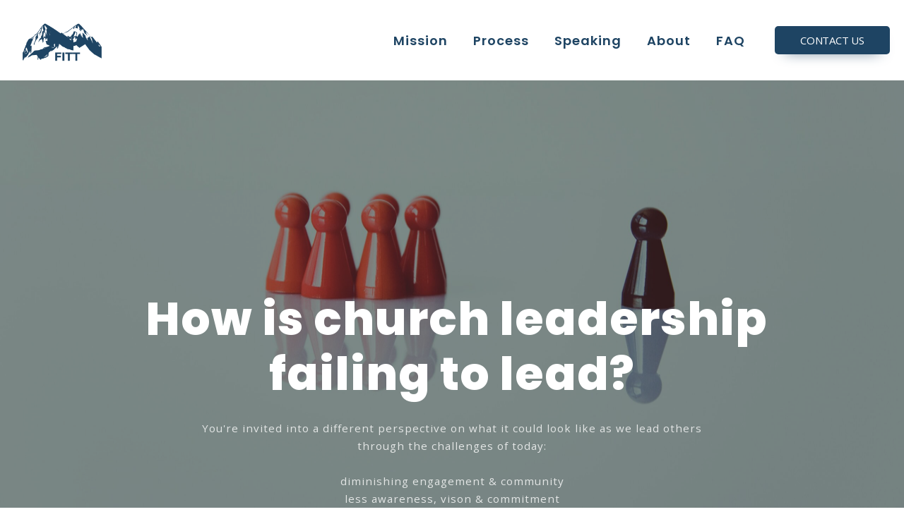

--- FILE ---
content_type: text/html; charset=UTF-8
request_url: https://mattduffy.ca/
body_size: 14343
content:
<!DOCTYPE html>
<html lang="en-US" >
<head>
<meta charset="UTF-8">
<meta name="viewport" content="width=device-width, initial-scale=1.0">
<!-- WP_HEAD() START -->
<link rel="preload" as="style" href="https://fonts.googleapis.com/css?family=Open+Sans:600,regular,600italic,|Poppins:300,600,800,regular," >
<link rel="stylesheet" href="https://fonts.googleapis.com/css?family=Open+Sans:600,regular,600italic,|Poppins:300,600,800,regular,">
<meta name='robots' content='index, follow, max-image-preview:large, max-snippet:-1, max-video-preview:-1' />

	<!-- This site is optimized with the Yoast SEO plugin v26.6 - https://yoast.com/wordpress/plugins/seo/ -->
	<title>Home-Page - FITT</title>
	<link rel="canonical" href="https://mattduffy.ca/" />
	<meta property="og:locale" content="en_US" />
	<meta property="og:type" content="website" />
	<meta property="og:title" content="Home-Page - FITT" />
	<meta property="og:url" content="https://mattduffy.ca/" />
	<meta property="og:site_name" content="FITT" />
	<meta property="article:modified_time" content="2023-10-21T00:36:25+00:00" />
	<meta name="twitter:card" content="summary_large_image" />
	<script type="application/ld+json" class="yoast-schema-graph">{"@context":"https://schema.org","@graph":[{"@type":"WebPage","@id":"https://mattduffy.ca/","url":"https://mattduffy.ca/","name":"Home-Page - FITT","isPartOf":{"@id":"https://mattduffy.ca/#website"},"about":{"@id":"https://mattduffy.ca/#organization"},"datePublished":"2020-11-11T04:31:05+00:00","dateModified":"2023-10-21T00:36:25+00:00","breadcrumb":{"@id":"https://mattduffy.ca/#breadcrumb"},"inLanguage":"en-US","potentialAction":[{"@type":"ReadAction","target":["https://mattduffy.ca/"]}]},{"@type":"BreadcrumbList","@id":"https://mattduffy.ca/#breadcrumb","itemListElement":[{"@type":"ListItem","position":1,"name":"Home"}]},{"@type":"WebSite","@id":"https://mattduffy.ca/#website","url":"https://mattduffy.ca/","name":"FITT","description":"","publisher":{"@id":"https://mattduffy.ca/#organization"},"potentialAction":[{"@type":"SearchAction","target":{"@type":"EntryPoint","urlTemplate":"https://mattduffy.ca/?s={search_term_string}"},"query-input":{"@type":"PropertyValueSpecification","valueRequired":true,"valueName":"search_term_string"}}],"inLanguage":"en-US"},{"@type":"Organization","@id":"https://mattduffy.ca/#organization","name":"FITT Ministries","url":"https://mattduffy.ca/","logo":{"@type":"ImageObject","inLanguage":"en-US","@id":"https://mattduffy.ca/#/schema/logo/image/","url":"https://mattduffy.ca/wp-content/uploads/2020/11/matt-duffy-freedom-in-the-truth-ministries.png","contentUrl":"https://mattduffy.ca/wp-content/uploads/2020/11/matt-duffy-freedom-in-the-truth-ministries.png","width":500,"height":300,"caption":"FITT Ministries"},"image":{"@id":"https://mattduffy.ca/#/schema/logo/image/"}}]}</script>
	<!-- / Yoast SEO plugin. -->


<link rel="alternate" title="oEmbed (JSON)" type="application/json+oembed" href="https://mattduffy.ca/wp-json/oembed/1.0/embed?url=https%3A%2F%2Fmattduffy.ca%2F" />
<link rel="alternate" title="oEmbed (XML)" type="text/xml+oembed" href="https://mattduffy.ca/wp-json/oembed/1.0/embed?url=https%3A%2F%2Fmattduffy.ca%2F&#038;format=xml" />
<style id='wp-img-auto-sizes-contain-inline-css' type='text/css'>
img:is([sizes=auto i],[sizes^="auto," i]){contain-intrinsic-size:3000px 1500px}
/*# sourceURL=wp-img-auto-sizes-contain-inline-css */
</style>
<style id='wp-block-library-inline-css' type='text/css'>
:root{--wp-block-synced-color:#7a00df;--wp-block-synced-color--rgb:122,0,223;--wp-bound-block-color:var(--wp-block-synced-color);--wp-editor-canvas-background:#ddd;--wp-admin-theme-color:#007cba;--wp-admin-theme-color--rgb:0,124,186;--wp-admin-theme-color-darker-10:#006ba1;--wp-admin-theme-color-darker-10--rgb:0,107,160.5;--wp-admin-theme-color-darker-20:#005a87;--wp-admin-theme-color-darker-20--rgb:0,90,135;--wp-admin-border-width-focus:2px}@media (min-resolution:192dpi){:root{--wp-admin-border-width-focus:1.5px}}.wp-element-button{cursor:pointer}:root .has-very-light-gray-background-color{background-color:#eee}:root .has-very-dark-gray-background-color{background-color:#313131}:root .has-very-light-gray-color{color:#eee}:root .has-very-dark-gray-color{color:#313131}:root .has-vivid-green-cyan-to-vivid-cyan-blue-gradient-background{background:linear-gradient(135deg,#00d084,#0693e3)}:root .has-purple-crush-gradient-background{background:linear-gradient(135deg,#34e2e4,#4721fb 50%,#ab1dfe)}:root .has-hazy-dawn-gradient-background{background:linear-gradient(135deg,#faaca8,#dad0ec)}:root .has-subdued-olive-gradient-background{background:linear-gradient(135deg,#fafae1,#67a671)}:root .has-atomic-cream-gradient-background{background:linear-gradient(135deg,#fdd79a,#004a59)}:root .has-nightshade-gradient-background{background:linear-gradient(135deg,#330968,#31cdcf)}:root .has-midnight-gradient-background{background:linear-gradient(135deg,#020381,#2874fc)}:root{--wp--preset--font-size--normal:16px;--wp--preset--font-size--huge:42px}.has-regular-font-size{font-size:1em}.has-larger-font-size{font-size:2.625em}.has-normal-font-size{font-size:var(--wp--preset--font-size--normal)}.has-huge-font-size{font-size:var(--wp--preset--font-size--huge)}.has-text-align-center{text-align:center}.has-text-align-left{text-align:left}.has-text-align-right{text-align:right}.has-fit-text{white-space:nowrap!important}#end-resizable-editor-section{display:none}.aligncenter{clear:both}.items-justified-left{justify-content:flex-start}.items-justified-center{justify-content:center}.items-justified-right{justify-content:flex-end}.items-justified-space-between{justify-content:space-between}.screen-reader-text{border:0;clip-path:inset(50%);height:1px;margin:-1px;overflow:hidden;padding:0;position:absolute;width:1px;word-wrap:normal!important}.screen-reader-text:focus{background-color:#ddd;clip-path:none;color:#444;display:block;font-size:1em;height:auto;left:5px;line-height:normal;padding:15px 23px 14px;text-decoration:none;top:5px;width:auto;z-index:100000}html :where(.has-border-color){border-style:solid}html :where([style*=border-top-color]){border-top-style:solid}html :where([style*=border-right-color]){border-right-style:solid}html :where([style*=border-bottom-color]){border-bottom-style:solid}html :where([style*=border-left-color]){border-left-style:solid}html :where([style*=border-width]){border-style:solid}html :where([style*=border-top-width]){border-top-style:solid}html :where([style*=border-right-width]){border-right-style:solid}html :where([style*=border-bottom-width]){border-bottom-style:solid}html :where([style*=border-left-width]){border-left-style:solid}html :where(img[class*=wp-image-]){height:auto;max-width:100%}:where(figure){margin:0 0 1em}html :where(.is-position-sticky){--wp-admin--admin-bar--position-offset:var(--wp-admin--admin-bar--height,0px)}@media screen and (max-width:600px){html :where(.is-position-sticky){--wp-admin--admin-bar--position-offset:0px}}

/*# sourceURL=wp-block-library-inline-css */
</style><style id='global-styles-inline-css' type='text/css'>
:root{--wp--preset--aspect-ratio--square: 1;--wp--preset--aspect-ratio--4-3: 4/3;--wp--preset--aspect-ratio--3-4: 3/4;--wp--preset--aspect-ratio--3-2: 3/2;--wp--preset--aspect-ratio--2-3: 2/3;--wp--preset--aspect-ratio--16-9: 16/9;--wp--preset--aspect-ratio--9-16: 9/16;--wp--preset--color--black: #000000;--wp--preset--color--cyan-bluish-gray: #abb8c3;--wp--preset--color--white: #ffffff;--wp--preset--color--pale-pink: #f78da7;--wp--preset--color--vivid-red: #cf2e2e;--wp--preset--color--luminous-vivid-orange: #ff6900;--wp--preset--color--luminous-vivid-amber: #fcb900;--wp--preset--color--light-green-cyan: #7bdcb5;--wp--preset--color--vivid-green-cyan: #00d084;--wp--preset--color--pale-cyan-blue: #8ed1fc;--wp--preset--color--vivid-cyan-blue: #0693e3;--wp--preset--color--vivid-purple: #9b51e0;--wp--preset--gradient--vivid-cyan-blue-to-vivid-purple: linear-gradient(135deg,rgb(6,147,227) 0%,rgb(155,81,224) 100%);--wp--preset--gradient--light-green-cyan-to-vivid-green-cyan: linear-gradient(135deg,rgb(122,220,180) 0%,rgb(0,208,130) 100%);--wp--preset--gradient--luminous-vivid-amber-to-luminous-vivid-orange: linear-gradient(135deg,rgb(252,185,0) 0%,rgb(255,105,0) 100%);--wp--preset--gradient--luminous-vivid-orange-to-vivid-red: linear-gradient(135deg,rgb(255,105,0) 0%,rgb(207,46,46) 100%);--wp--preset--gradient--very-light-gray-to-cyan-bluish-gray: linear-gradient(135deg,rgb(238,238,238) 0%,rgb(169,184,195) 100%);--wp--preset--gradient--cool-to-warm-spectrum: linear-gradient(135deg,rgb(74,234,220) 0%,rgb(151,120,209) 20%,rgb(207,42,186) 40%,rgb(238,44,130) 60%,rgb(251,105,98) 80%,rgb(254,248,76) 100%);--wp--preset--gradient--blush-light-purple: linear-gradient(135deg,rgb(255,206,236) 0%,rgb(152,150,240) 100%);--wp--preset--gradient--blush-bordeaux: linear-gradient(135deg,rgb(254,205,165) 0%,rgb(254,45,45) 50%,rgb(107,0,62) 100%);--wp--preset--gradient--luminous-dusk: linear-gradient(135deg,rgb(255,203,112) 0%,rgb(199,81,192) 50%,rgb(65,88,208) 100%);--wp--preset--gradient--pale-ocean: linear-gradient(135deg,rgb(255,245,203) 0%,rgb(182,227,212) 50%,rgb(51,167,181) 100%);--wp--preset--gradient--electric-grass: linear-gradient(135deg,rgb(202,248,128) 0%,rgb(113,206,126) 100%);--wp--preset--gradient--midnight: linear-gradient(135deg,rgb(2,3,129) 0%,rgb(40,116,252) 100%);--wp--preset--font-size--small: 13px;--wp--preset--font-size--medium: 20px;--wp--preset--font-size--large: 36px;--wp--preset--font-size--x-large: 42px;--wp--preset--spacing--20: 0.44rem;--wp--preset--spacing--30: 0.67rem;--wp--preset--spacing--40: 1rem;--wp--preset--spacing--50: 1.5rem;--wp--preset--spacing--60: 2.25rem;--wp--preset--spacing--70: 3.38rem;--wp--preset--spacing--80: 5.06rem;--wp--preset--shadow--natural: 6px 6px 9px rgba(0, 0, 0, 0.2);--wp--preset--shadow--deep: 12px 12px 50px rgba(0, 0, 0, 0.4);--wp--preset--shadow--sharp: 6px 6px 0px rgba(0, 0, 0, 0.2);--wp--preset--shadow--outlined: 6px 6px 0px -3px rgb(255, 255, 255), 6px 6px rgb(0, 0, 0);--wp--preset--shadow--crisp: 6px 6px 0px rgb(0, 0, 0);}:where(.is-layout-flex){gap: 0.5em;}:where(.is-layout-grid){gap: 0.5em;}body .is-layout-flex{display: flex;}.is-layout-flex{flex-wrap: wrap;align-items: center;}.is-layout-flex > :is(*, div){margin: 0;}body .is-layout-grid{display: grid;}.is-layout-grid > :is(*, div){margin: 0;}:where(.wp-block-columns.is-layout-flex){gap: 2em;}:where(.wp-block-columns.is-layout-grid){gap: 2em;}:where(.wp-block-post-template.is-layout-flex){gap: 1.25em;}:where(.wp-block-post-template.is-layout-grid){gap: 1.25em;}.has-black-color{color: var(--wp--preset--color--black) !important;}.has-cyan-bluish-gray-color{color: var(--wp--preset--color--cyan-bluish-gray) !important;}.has-white-color{color: var(--wp--preset--color--white) !important;}.has-pale-pink-color{color: var(--wp--preset--color--pale-pink) !important;}.has-vivid-red-color{color: var(--wp--preset--color--vivid-red) !important;}.has-luminous-vivid-orange-color{color: var(--wp--preset--color--luminous-vivid-orange) !important;}.has-luminous-vivid-amber-color{color: var(--wp--preset--color--luminous-vivid-amber) !important;}.has-light-green-cyan-color{color: var(--wp--preset--color--light-green-cyan) !important;}.has-vivid-green-cyan-color{color: var(--wp--preset--color--vivid-green-cyan) !important;}.has-pale-cyan-blue-color{color: var(--wp--preset--color--pale-cyan-blue) !important;}.has-vivid-cyan-blue-color{color: var(--wp--preset--color--vivid-cyan-blue) !important;}.has-vivid-purple-color{color: var(--wp--preset--color--vivid-purple) !important;}.has-black-background-color{background-color: var(--wp--preset--color--black) !important;}.has-cyan-bluish-gray-background-color{background-color: var(--wp--preset--color--cyan-bluish-gray) !important;}.has-white-background-color{background-color: var(--wp--preset--color--white) !important;}.has-pale-pink-background-color{background-color: var(--wp--preset--color--pale-pink) !important;}.has-vivid-red-background-color{background-color: var(--wp--preset--color--vivid-red) !important;}.has-luminous-vivid-orange-background-color{background-color: var(--wp--preset--color--luminous-vivid-orange) !important;}.has-luminous-vivid-amber-background-color{background-color: var(--wp--preset--color--luminous-vivid-amber) !important;}.has-light-green-cyan-background-color{background-color: var(--wp--preset--color--light-green-cyan) !important;}.has-vivid-green-cyan-background-color{background-color: var(--wp--preset--color--vivid-green-cyan) !important;}.has-pale-cyan-blue-background-color{background-color: var(--wp--preset--color--pale-cyan-blue) !important;}.has-vivid-cyan-blue-background-color{background-color: var(--wp--preset--color--vivid-cyan-blue) !important;}.has-vivid-purple-background-color{background-color: var(--wp--preset--color--vivid-purple) !important;}.has-black-border-color{border-color: var(--wp--preset--color--black) !important;}.has-cyan-bluish-gray-border-color{border-color: var(--wp--preset--color--cyan-bluish-gray) !important;}.has-white-border-color{border-color: var(--wp--preset--color--white) !important;}.has-pale-pink-border-color{border-color: var(--wp--preset--color--pale-pink) !important;}.has-vivid-red-border-color{border-color: var(--wp--preset--color--vivid-red) !important;}.has-luminous-vivid-orange-border-color{border-color: var(--wp--preset--color--luminous-vivid-orange) !important;}.has-luminous-vivid-amber-border-color{border-color: var(--wp--preset--color--luminous-vivid-amber) !important;}.has-light-green-cyan-border-color{border-color: var(--wp--preset--color--light-green-cyan) !important;}.has-vivid-green-cyan-border-color{border-color: var(--wp--preset--color--vivid-green-cyan) !important;}.has-pale-cyan-blue-border-color{border-color: var(--wp--preset--color--pale-cyan-blue) !important;}.has-vivid-cyan-blue-border-color{border-color: var(--wp--preset--color--vivid-cyan-blue) !important;}.has-vivid-purple-border-color{border-color: var(--wp--preset--color--vivid-purple) !important;}.has-vivid-cyan-blue-to-vivid-purple-gradient-background{background: var(--wp--preset--gradient--vivid-cyan-blue-to-vivid-purple) !important;}.has-light-green-cyan-to-vivid-green-cyan-gradient-background{background: var(--wp--preset--gradient--light-green-cyan-to-vivid-green-cyan) !important;}.has-luminous-vivid-amber-to-luminous-vivid-orange-gradient-background{background: var(--wp--preset--gradient--luminous-vivid-amber-to-luminous-vivid-orange) !important;}.has-luminous-vivid-orange-to-vivid-red-gradient-background{background: var(--wp--preset--gradient--luminous-vivid-orange-to-vivid-red) !important;}.has-very-light-gray-to-cyan-bluish-gray-gradient-background{background: var(--wp--preset--gradient--very-light-gray-to-cyan-bluish-gray) !important;}.has-cool-to-warm-spectrum-gradient-background{background: var(--wp--preset--gradient--cool-to-warm-spectrum) !important;}.has-blush-light-purple-gradient-background{background: var(--wp--preset--gradient--blush-light-purple) !important;}.has-blush-bordeaux-gradient-background{background: var(--wp--preset--gradient--blush-bordeaux) !important;}.has-luminous-dusk-gradient-background{background: var(--wp--preset--gradient--luminous-dusk) !important;}.has-pale-ocean-gradient-background{background: var(--wp--preset--gradient--pale-ocean) !important;}.has-electric-grass-gradient-background{background: var(--wp--preset--gradient--electric-grass) !important;}.has-midnight-gradient-background{background: var(--wp--preset--gradient--midnight) !important;}.has-small-font-size{font-size: var(--wp--preset--font-size--small) !important;}.has-medium-font-size{font-size: var(--wp--preset--font-size--medium) !important;}.has-large-font-size{font-size: var(--wp--preset--font-size--large) !important;}.has-x-large-font-size{font-size: var(--wp--preset--font-size--x-large) !important;}
/*# sourceURL=global-styles-inline-css */
</style>

<style id='classic-theme-styles-inline-css' type='text/css'>
/*! This file is auto-generated */
.wp-block-button__link{color:#fff;background-color:#32373c;border-radius:9999px;box-shadow:none;text-decoration:none;padding:calc(.667em + 2px) calc(1.333em + 2px);font-size:1.125em}.wp-block-file__button{background:#32373c;color:#fff;text-decoration:none}
/*# sourceURL=/wp-includes/css/classic-themes.min.css */
</style>
<link rel='stylesheet' id='oxygen-css' href='https://mattduffy.ca/wp-content/plugins/oxygen/component-framework/oxygen.css?ver=4.9.5' type='text/css' media='all' />
<link rel='stylesheet' id='core-sss-css' href='https://mattduffy.ca/wp-content/plugins/oxy-ninja/public/css/core-sss.min.css?ver=3.5.3' type='text/css' media='all' />
<link rel='stylesheet' id='splide-css' href='https://mattduffy.ca/wp-content/plugins/oxy-ninja/public/css/splide.min.css?ver=4.0.14' type='text/css' media='all' />
<script type="text/javascript" src="https://mattduffy.ca/wp-includes/js/jquery/jquery.min.js?ver=3.7.1" id="jquery-core-js"></script>
<script type="text/javascript" src="https://mattduffy.ca/wp-content/plugins/oxy-ninja/public/js/splide/splide.min.js?ver=4.0.14" id="splide-js"></script>
<script type="text/javascript" src="https://mattduffy.ca/wp-content/plugins/oxy-ninja/public/js/splide/splide-extension-auto-scroll.min.js?ver=0.5.2" id="splide-autoscroll-js"></script>
<link rel="https://api.w.org/" href="https://mattduffy.ca/wp-json/" /><link rel="alternate" title="JSON" type="application/json" href="https://mattduffy.ca/wp-json/wp/v2/pages/23" /><link rel="EditURI" type="application/rsd+xml" title="RSD" href="https://mattduffy.ca/xmlrpc.php?rsd" />
<meta name="generator" content="WordPress 6.9" />
<link rel='shortlink' href='https://mattduffy.ca/' />
<!-- Global site tag (gtag.js) - Google Analytics -->
<script async src="https://www.googletagmanager.com/gtag/js?id=G-4KPE3QCNMQ"></script>
<script>
  window.dataLayer = window.dataLayer || [];
  function gtag(){dataLayer.push(arguments);}
  gtag('js', new Date());

  gtag('config', 'G-4KPE3QCNMQ');
</script><link rel='stylesheet' id='oxygen-cache-8-css' href='//mattduffy.ca/wp-content/uploads/oxygen/css/8.css?cache=1724794226&#038;ver=6.9' type='text/css' media='all' />
<link rel='stylesheet' id='oxygen-cache-23-css' href='//mattduffy.ca/wp-content/uploads/oxygen/css/23.css?cache=1697849199&#038;ver=6.9' type='text/css' media='all' />
<link rel='stylesheet' id='oxygen-universal-styles-css' href='//mattduffy.ca/wp-content/uploads/oxygen/css/universal.css?cache=1724794226&#038;ver=6.9' type='text/css' media='all' />
<!-- END OF WP_HEAD() -->
</head>
<body class="home wp-singular page-template-default page page-id-23 wp-theme-oxygen-is-not-a-theme  wp-embed-responsive oxygen-body" >




						<header id="_header-126-8" class="oxy-header-wrapper oxy-overlay-header oxy-header" ><div id="_header_row-127-8" class="oxy-header-row" ><div class="oxy-header-container"><div id="_header_left-128-8" class="oxy-header-left" ><a id="link-129-8" class="ct-link space-1x" href=""   ><img id="image-130-8" alt="" src="https://mattduffy.ca/wp-content/uploads/2020/11/matt-duffy-freedom-in-the-truth-ministries.png" class="ct-image" /></a></div><div id="_header_center-131-8" class="oxy-header-center" ></div><div id="_header_right-132-8" class="oxy-header-right" ><nav id="_nav_menu-133-8" class="oxy-nav-menu oxy-nav-menu-dropdowns oxy-nav-menu-dropdown-arrow" ><div class='oxy-menu-toggle'><div class='oxy-nav-menu-hamburger-wrap'><div class='oxy-nav-menu-hamburger'><div class='oxy-nav-menu-hamburger-line'></div><div class='oxy-nav-menu-hamburger-line'></div><div class='oxy-nav-menu-hamburger-line'></div></div></div></div><div class="menu-main-menu-container"><ul id="menu-main-menu" class="oxy-nav-menu-list"><li id="menu-item-16" class="menu-item menu-item-type-custom menu-item-object-custom current-menu-item current_page_item menu-item-home menu-item-16"><a href="https://mattduffy.ca/#section-189-23" aria-current="page">Mission</a></li>
<li id="menu-item-15" class="menu-item menu-item-type-custom menu-item-object-custom current-menu-item current_page_item menu-item-home menu-item-15"><a href="https://mattduffy.ca/#section-139-23" aria-current="page">Process</a></li>
<li id="menu-item-225" class="menu-item menu-item-type-post_type menu-item-object-page menu-item-225"><a href="https://mattduffy.ca/speaking/">Speaking</a></li>
<li id="menu-item-14" class="menu-item menu-item-type-custom menu-item-object-custom current-menu-item current_page_item menu-item-home menu-item-14"><a href="https://mattduffy.ca/#section-14-23" aria-current="page">About</a></li>
<li id="menu-item-135" class="menu-item menu-item-type-custom menu-item-object-custom current-menu-item current_page_item menu-item-home menu-item-135"><a href="https://mattduffy.ca/#section-238-23" aria-current="page">FAQ</a></li>
</ul></div></nav><a id="link_text-134-8" class="ct-link-text btn btn-primary c-btn-main" href="https://mattduffy.ca/contact-us/">contact us</a></div></div></div><div id="_header_row-135-8" class="oxy-header-row" ><div class="oxy-header-container"><div id="_header_left-136-8" class="oxy-header-left" ><nav id="_nav_menu-137-8" class="oxy-nav-menu oxy-nav-menu-dropdowns oxy-nav-menu-dropdown-arrow" ><div class='oxy-menu-toggle'><div class='oxy-nav-menu-hamburger-wrap'><div class='oxy-nav-menu-hamburger'><div class='oxy-nav-menu-hamburger-line'></div><div class='oxy-nav-menu-hamburger-line'></div><div class='oxy-nav-menu-hamburger-line'></div></div></div></div><div class="menu-main-menu-container"><ul id="menu-main-menu-1" class="oxy-nav-menu-list"><li class="menu-item menu-item-type-custom menu-item-object-custom current-menu-item current_page_item menu-item-home menu-item-16"><a href="https://mattduffy.ca/#section-189-23" aria-current="page">Mission</a></li>
<li class="menu-item menu-item-type-custom menu-item-object-custom current-menu-item current_page_item menu-item-home menu-item-15"><a href="https://mattduffy.ca/#section-139-23" aria-current="page">Process</a></li>
<li class="menu-item menu-item-type-post_type menu-item-object-page menu-item-225"><a href="https://mattduffy.ca/speaking/">Speaking</a></li>
<li class="menu-item menu-item-type-custom menu-item-object-custom current-menu-item current_page_item menu-item-home menu-item-14"><a href="https://mattduffy.ca/#section-14-23" aria-current="page">About</a></li>
<li class="menu-item menu-item-type-custom menu-item-object-custom current-menu-item current_page_item menu-item-home menu-item-135"><a href="https://mattduffy.ca/#section-238-23" aria-current="page">FAQ</a></li>
</ul></div></nav></div><div id="_header_center-138-8" class="oxy-header-center" ></div><div id="_header_right-139-8" class="oxy-header-right" ><a id="link_text-140-8" class="ct-link-text btn btn-primary c-btn-main" href="https://mattduffy.ca/contact-us/">contact us</a></div></div></div></header>
		<div id='inner_content-38-8' class='ct-inner-content'><section id="section-188-23" class=" ct-section c-hero-14" style="background-image:linear-gradient(rgba(0,0,0,0.4), rgba(0,0,0,0.4)), url(http://mattduffy.ca/wp-content/uploads/2023/10/pexels-markus-spiske-1679618-scaled.jpg);background-size:auto,  cover;" ><div class="ct-section-inner-wrap"><h1 id="headline-4-23" class="ct-headline c-margin-bottom-m c-h1-fat c-heading-light">&nbsp;How is church leadership failing to lead?</h1><div id="text_block-110-23" class="ct-text-block c-text-m c-text-light" >You're invited into a different perspective on what it could look like as we lead others through the challenges of today:<br>&nbsp;<br><div>diminishing engagement &amp; community</div><div>less awareness, vison &amp; commitment<br>distractions &amp; social influence<br>&nbsp;leadership issues &amp; burn out<br>rapidly changing culture&nbsp;<br><br><br></div></div></div></section><section id="section-14-23" class=" ct-section c-bg-light" ><div class="ct-section-inner-wrap"><div id="new_columns-15-23" class="ct-new-columns" ><div id="div_block-16-23" class="ct-div-block" ><h1 id="headline-117-23" class="ct-headline c-margin-bottom-m"><div style="text-align: center;">Hello, I'm Matt Duffy</div></h1><div id="div_block-19-23" class="ct-div-block" ><div id="div_block-24-23" class="ct-div-block c-margin-bottom-l" ></div></div><div id="text_block-20-23" class="ct-text-block c-margin-bottom-m c-text-m" ><div style="text-align: left;">I am a faith based leadership consultant.&nbsp;</div><div style="text-align: left;"><br></div><div style="text-align: left;">Saying 'Yes God' can sometimes be challenging, but through that, I have found myself humbled with a wonderfully eclectic forty years experience. My wife Sandra and I have engaged in serving through pioneering church plants, teaming with multi-staff churches, transitioning church families in difficult situations, itinerant teaching and developing a thriving Christian Ministry on a public University Campus.&nbsp;</div><div style="text-align: left;"><br></div><div style="text-align: left;">All these have grown a passion to understand and apply a Leadership-Culture that is Biblically informed and practical for effective Ministry in any circumstance. I am convinced that solid leadership is essential to enhance health and potency in the people we are entrusted to lead.</div><div style="text-align: left;"><br></div><div style="text-align: left;"><br></div><div style="text-align: left;">What are your greatest frustrations as a leader?&nbsp;</div><div style="text-align: left;"><br></div><div style="text-align: left;">Are you the kind of Leader who is open to revisit, recalibrate and reform what it means to effectively lead others?</div><div style="text-align: left;"><br></div><div style="text-align: left;">If so, let's chat.</div><div style="text-align: left;"><br></div><div style="text-align: left;"><br></div></div></div><div id="div_block-17-23" class="ct-div-block" ><img id="image-103-23" alt="" src="https://mattduffy.ca/wp-content/uploads/2023/10/matt-duffy-about-matt-3.jpg" class="ct-image c-rounded" /></div></div></div></section><section id="section-189-23" class=" ct-section c-rounded" ><div class="ct-section-inner-wrap"><h1 id="headline-32-23" class="ct-headline c-margin-bottom-s">&nbsp;What is at stake?</h1><div id="text_block-101-23" class="ct-text-block c-margin-bottom-m c-text-m" >As Francis Shaeffer said, "Ideas have consequences". Our calling as Leaders? To try our best to understand what the Bible tells us about what it means to LEAD others. And to practice those principles.</div><div id="video-337-23" class="ct-video c-margin-bottom-l c-padding-l" >
                <div class="oxygen-vsb-responsive-video-wrapper"><iframe  src="https://www.youtube.com/embed/q2CqCzFWehg?rel=0" frameborder="0" referrerpolicy="strict-origin-when-cross-origin" webkitallowfullscreen mozallowfullscreen allowfullscreen></iframe></div>
                </div><div id="div_block-37-23" class="ct-div-block c-margin-bottom-l" ></div><div id="div_block-228-23" class="ct-div-block c-card-light c-padding-l" ><h4 id="headline-230-23" class="ct-headline c-heading-dark c-margin-bottom-m c-h4">Self-knowledge as a fundamental beginning.</h4><div id="text_block-231-23" class="ct-text-block c-text-l" >I think of the scene from Snow White. The queen and the "magic mirror". Her question, "Who's the fairest of them all"? And the discovery of the truth? You know how the rest of the story goes. My point? That those who are called to Lead others need to regularly visit "the mirror". And grow an honest assessment of self.&nbsp;<div><br></div><div>The other side of this "yoke of responsibility" is a healthy knowledge and understanding of how we are all shaped by our cultural influences. Those "cultural" spheres include Family, Ethnicity, Nationality, and Church. A good understanding of these factors will always help Leaders to make healthier Leading-decisions.</div><div><br></div><div><br></div><div><b>Now let's touch FIVE SYSTEMIC NEEDS&nbsp; for Leaders to understand.</b></div><div><br></div></div></div><div id="div_block-193-23" class="ct-div-block c-columns-m-1 c-columns-gap-m c-columns-2 c-margin-bottom-m c-padding-m" ></div><div id="div_block-93-23" class="ct-div-block" ><a id="link_button-92-23" class="ct-link-button btn c-btn-main c-transition c-margin-bottom-s" href="#section-139-23" target="_self"  >What does this look like?</a><a id="link_button-89-23" class="ct-link-button btn c-btn-main c-transition" href="https://mattduffy.ca/contact-us/"   >I'm Ready to work with matt<br></a></div></div></section><section id="section-139-23" class=" ct-section c-bg-light" ><div class="ct-section-inner-wrap"><h1 id="headline-160-23" class="ct-headline c-margin-bottom-s">How can I help you?</h1><div id="_rich_text-237-23" class="oxy-rich-text c-text-m c-margin-bottom-m" ><p><span style="font-size: 18pt; font-family: 'arial black', sans-serif;"><strong><br /><span style="font-family: 'trebuchet ms', geneva, sans-serif;">1: Exploration<br /></span></strong></span><br /><strong>Why not explore this potenial for your leadership?</strong></p>
<p>Invite me to facilitate an introduction of a larger Seminar/Workshop with Pastor and Board. This 1.5 hours allows a possible second step.</p>
<p>&nbsp;</p>
<p><br /><span style="font-size: 18pt; font-family: 'trebuchet ms', geneva, sans-serif;"><strong>2: Facilitation<br /></strong></span><br /><strong>Who are we as leaders?</strong><br /><strong>Why do we function the way we do?</strong><br /><strong>How is leadership modeled differently in scripture?</strong></p>
<ul>
<li>&nbsp;Two hours (Friday evening): This takes a look at two things --- Cultural and Self - Knowledge. An evening of getting to know each other, Teaching, and open discussions to help us all grow in understanding.</li>
<li>&nbsp; Three hours (Saturday morning): A combination of teaching and open honest discussions around systemic challenges. This will engender some 'AHA' moments, and help all involved to grow in understanding, grow a better Leadership-Culture, and begin to influence your entire Church Family.<br /><br /></li>
</ul>
<p><br /><span style="font-size: 14pt;"><strong><span style="font-family: 'trebuchet ms', geneva, sans-serif; font-size: 18pt;">3: Consultation &amp; Genuine Care<br /></span><br /></strong></span><strong>Is there more to this?&nbsp;</strong><br /><strong>What benefit could be offered beyond 'AHA' moments if we truly want to action change?</strong></p>
<ul>
<li>Allow me to continue to walk with your Leadership in developing a deeper understanding of all areas we have touched in the Seminar/Workshop.</li>
<li>A monthly stipend can be negotiated based on phone, Zoom or Live.&nbsp;<br /><br /></li>
</ul></div><div id="div_block-162-23" class="ct-div-block c-margin-bottom-l" ></div><div id="div_block-140-23" class="ct-div-block c-columns-2 c-columns-m-1 c-columns-gap-l" ><div id="div_block-141-23" class="ct-div-block" ><h2 id="headline-144-23" class="ct-headline c-h2 c-margin-bottom-m c-heading-dark">Who should Attend?</h2><div id="_rich_text-166-23" class="oxy-rich-text" ><ul>
<li>Staff and Support Staff</li>
<li>Current Titled Leaders</li>
<li>Former Titled Leaders</li>
<li>Influencers in your Church</li>
<li>Future Potential Leaders</li>
</ul>
<p>You will need to discern who to invite.<br /><br />Leaders encompass all areas of Ministry: Children&rsquo;s Ministry leads, Youth facilitators, Middle School, Youth,&nbsp;Leading in ministry areas to every generation: Children, Pre-teens, Youth, Young Adults, Small group facilitators, Seniors,&nbsp;AV TECH Sound, ETC.</p></div></div><img id="image-186-23" alt="" src="https://mattduffy.ca/wp-content/uploads/2023/10/pexels-rdne-stock-project-7551442-2-scaled.jpg" class="ct-image c-rounded" /><img id="image-150-23" alt="" src="https://mattduffy.ca/wp-content/uploads/2023/10/pexels-mart-production-7718847-scaled.jpg" class="ct-image c-rounded" /><div id="div_block-151-23" class="ct-div-block" ><h2 id="headline-154-23" class="ct-headline c-h2 c-margin-bottom-m c-heading-dark">The Seminar</h2><div id="text_block-177-23" class="ct-text-block" >Leadership influence can reshape and empower better understanding of what it means to follow Jesus. A larger vision that expands beyond our doors is needed to fulfil our calling as His people.<div><br></div><div>These five hours combine teaching and open, honest discussions. When we are unafraid to talk through the 'Who? What? Where? When? Why?' we build mutual understanding and appreciation for each other.&nbsp; And the process takes us to greater clarify of what matters as we walk in our Faith journey together.</div></div></div><div id="div_block-181-23" class="ct-div-block" ><h2 id="headline-182-23" class="ct-headline c-h2 c-margin-bottom-m c-heading-dark">Ongoing Support</h2><div id="text_block-184-23" class="ct-text-block" >Allow me to continue walking with you. Phone, Zoom and live gatherings are available means to meet.&nbsp;<br><div><br></div><div>This ongoing relationship model allows us to continue in the journey at a pace and capacity that is tailored to your unique context and needs.&nbsp;</div><div><br></div><div>Financial options to Partner with you are multiple, based on your unique situation.</div><div><br></div><div>I'd love a chance to talk.&nbsp; &nbsp; &nbsp; &nbsp; &nbsp; &nbsp;&nbsp;</div><div>- Matt<br></div></div></div><img id="image-149-23" alt="" src="https://mattduffy.ca/wp-content/uploads/2023/10/pexels-miguel-A¡-padriA±A¡n-194094-2-scaled.jpg" class="ct-image c-rounded" /></div></div></section><section id="section-232-23" class=" ct-section" ><div class="ct-section-inner-wrap"><div id="text_block-233-23" class="ct-text-block c-margin-bottom-m c-heading-light c-h4" >"We invited Matt Duffy out to our church to lead us in a seminar on leadership and wow what a powerful time!  Matt has a special gift in being able to lead people into open and honest discussion around various assumptions we make about church, culture and leadership. What was shared is exactly what today’s church in today’s culture really needs to hear.  Highly recommended!"</div><div id="text_block-234-23" class="ct-text-block" ><b>Jesse Lurch</b></div><div id="text_block-235-23" class="ct-text-block" >Lead Pastor, Junction Church</div></div></section><section id="section-238-23" class=" ct-section c-bg-light" ><div class="ct-section-inner-wrap"><h4 id="headline-239-23" class="ct-headline c-h2 c-heading-dark c-margin-bottom-l">Freedom in the truth - frequently asked questions</h4><div id="div_block-240-23" class="ct-div-block c-columns-m-1 c-columns-gap-xl c-columns-2-1" ><div id="div_block-241-23" class="ct-div-block" ><div id="_toggle-242-23" class="oxy-toggle toggle-0690 c-text-m c-padding-m c-rounded c-shadow c-transition c-margin-bottom-s"  data-oxy-toggle-initial-state="closed" data-oxy-toggle-active-class="toggle-0690-expanded" >
			<div class='oxy-expand-collapse-icon' href='#'></div>
			<div class='oxy-toggle-content'>
                <div id="text_block-243-23" class="ct-text-block" ><b>Should we be concerned with how we understand Leadership?</b></div>			</div>
		</div><div id="text_block-244-23" class="ct-text-block c-margin-bottom-m c-padding-m" >Of course! Imagine the power in the Church if we get our heads and hearts around a Scriptural understanding.</div><div id="_toggle-245-23" class="oxy-toggle toggle-0690 c-text-m c-padding-m c-rounded c-shadow c-transition c-margin-bottom-s"  data-oxy-toggle-initial-state="closed" data-oxy-toggle-active-class="toggle-0690-expanded" >
			<div class='oxy-expand-collapse-icon' href='#'></div>
			<div class='oxy-toggle-content'>
                <div id="text_block-246-23" class="ct-text-block" ><b>Why is there an urgency to revisit and recalibrate our understanding of Leadership?</b></div>			</div>
		</div><div id="text_block-247-23" class="ct-text-block c-margin-bottom-m c-padding-m" >Because we continue to understand Leadership with personal and cultural lenses --- not necessarily Biblical ones. It's a healthy, ongoing maturation process.</div><div id="_toggle-248-23" class="oxy-toggle toggle-0690 c-text-m c-padding-m c-rounded c-shadow c-transition c-margin-bottom-s"  data-oxy-toggle-initial-state="closed" data-oxy-toggle-active-class="toggle-0690-expanded" >
			<div class='oxy-expand-collapse-icon' href='#'></div>
			<div class='oxy-toggle-content'>
                <div id="text_block-249-23" class="ct-text-block" ><b>Does the Bible really paint a different picture of Leadership than we tend to see?</b></div>			</div>
		</div><div id="text_block-250-23" class="ct-text-block c-margin-bottom-m c-padding-m" >Yes --- and no. Our calling is to gain a clearer understanding of the differences. And learn how to lessen our Personality-based and Ego-rooted ideas of Leading.</div><div id="_toggle-265-23" class="oxy-toggle toggle-0690 c-text-m c-padding-m c-rounded c-shadow c-transition c-margin-bottom-s"  data-oxy-toggle-initial-state="closed" data-oxy-toggle-active-class="toggle-0690-expanded" >
			<div class='oxy-expand-collapse-icon' href='#'></div>
			<div class='oxy-toggle-content'>
                <div id="text_block-266-23" class="ct-text-block" ><b>Isn’t it valid to Lead in a way our current cultures can relate with?</b></div>			</div>
		</div><div id="text_block-301-23" class="ct-text-block c-margin-bottom-m c-padding-m" >It’s a balance. Beyond our personal and cultural understanding of what leading looks like, our challenge is to work at growing into Biblical Leadership-Culture principles.</div><div id="_toggle-293-23" class="oxy-toggle toggle-0690 c-text-m c-padding-m c-rounded c-shadow c-transition c-margin-bottom-s"  data-oxy-toggle-initial-state="closed" data-oxy-toggle-active-class="toggle-0690-expanded" >
			<div class='oxy-expand-collapse-icon' href='#'></div>
			<div class='oxy-toggle-content'>
                <div id="text_block-294-23" class="ct-text-block" ><b>Isn’t a strong Personality a “natural born leader”?</b></div>			</div>
		</div><div id="text_block-300-23" class="ct-text-block c-margin-bottom-m c-padding-m" >Possibly. But history is full of “strong personalities” who have done great damage. So, there is far more to being a Leader than Personality and Giftedness. Wisdom and humility inform “giftedness”.</div><div id="_toggle-295-23" class="oxy-toggle toggle-0690 c-text-m c-padding-m c-rounded c-shadow c-transition c-margin-bottom-s"  data-oxy-toggle-initial-state="closed" data-oxy-toggle-active-class="toggle-0690-expanded" >
			<div class='oxy-expand-collapse-icon' href='#'></div>
			<div class='oxy-toggle-content'>
                <div id="text_block-296-23" class="ct-text-block" ><b>Is there any such thing as a “perfect Leader”?</b></div>			</div>
		</div><div id="text_block-299-23" class="ct-text-block c-margin-bottom-m c-padding-m" >NO WAY! The Bible is clear in both teachings and examples. It is human nature to be attracted to personalities. But it is evident that God calls and anoints as He chooses. Our response to God is to earnestly seek to grow and develop as we exercise our responsibilities as Leaders.&nbsp;</div><div id="_toggle-297-23" class="oxy-toggle toggle-0690 c-text-m c-padding-m c-rounded c-shadow c-transition c-margin-bottom-s"  data-oxy-toggle-initial-state="closed" data-oxy-toggle-active-class="toggle-0690-expanded" >
			<div class='oxy-expand-collapse-icon' href='#'></div>
			<div class='oxy-toggle-content'>
                <div id="text_block-298-23" class="ct-text-block" ><b>How can Jesus-followers do a better job representing Jesus to each other and others?</b></div>			</div>
		</div><div id="text_block-267-23" class="ct-text-block c-margin-bottom-m c-padding-m" >I think we as Leaders are entrusted to do the hard work of thoughtful, prayerful exploration of what it means to be God’s people. And intentionally teach and model these things to others.</div><div id="_toggle-312-23" class="oxy-toggle toggle-0690 c-text-m c-padding-m c-rounded c-shadow c-transition c-margin-bottom-s"  data-oxy-toggle-initial-state="closed" data-oxy-toggle-active-class="toggle-0690-expanded" >
			<div class='oxy-expand-collapse-icon' href='#'></div>
			<div class='oxy-toggle-content'>
                <div id="text_block-313-23" class="ct-text-block" ><b>What if Pastors of local Churches are not “gifted” to teach others in this area?</b></div>			</div>
		</div><div id="text_block-314-23" class="ct-text-block c-margin-bottom-m c-padding-m" >All who Lead should purpose in their hearts to grow personally in understanding of Biblical Leadership.  A major part of this process would include exposing themselves, and those they lead, to proven resources for this purpose.</div></div><div id="div_block-331-23" class="ct-div-block" ><img id="image-335-23" alt="" src="https://mattduffy.ca/wp-content/uploads/2023/10/pexels-pavel-danilyuk-7317744-scaled.jpg" class="ct-image c-margin-bottom-m" /><img id="image-336-23" alt="" src="https://mattduffy.ca/wp-content/uploads/2020/11/matt-duffy-freedom-in-the-truth-ministries.png" class="ct-image c-margin-bottom-m" /></div></div></div></section></div><section id="section-39-8" class=" ct-section" ><div class="ct-section-inner-wrap"><div id="new_columns-40-8" class="ct-new-columns c-margin-bottom-m" ><div id="div_block-41-8" class="ct-div-block" ><a id="link_text-148-8" class="ct-link-text" href="https://mattduffy.ca/#section-13-9" target="_self">Mission</a><a id="link_text-149-8" class="ct-link-text" href="https://mattduffy.ca/#section-27-9" target="_self">Process</a><a id="link_text-151-8" class="ct-link-text" href="https://mattduffy.ca/#section-106-9" target="_self">About</a><a id="link_text-152-8" class="ct-link-text" href="http://" target="_self"  >Testimonials</a></div><div id="div_block-42-8" class="ct-div-block" ><div id="_social_icons-142-8" class="oxy-social-icons" ><a href='https://facebook.com' target='_blank' class='oxy-social-icons-facebook'><svg><title>Visit our Facebook</title><use xlink:href='#oxy-social-icons-icon-facebook-blank'></use></svg></a><a href='https://instagram.com' target='_blank' class='oxy-social-icons-instagram'><svg><title>Visit our Instagram</title><use xlink:href='#oxy-social-icons-icon-instagram-blank'></use></svg></a><a href='https://twitter.com' target='_blank' class='oxy-social-icons-twitter'><svg><title>Visit our Twitter</title><use xlink:href='#oxy-social-icons-icon-twitter-blank'></use></svg></a></div></div></div><div id="text_block-147-8" class="ct-text-block c-margin-bottom-s" >© 2020 <b>Freedom in the Truth Ministries</b>. All Rights Reserved</div><div id="_rich_text-154-8" class="oxy-rich-text c-text-s" ><p>Site by <a href="https://misfitmedia.ca/service/website-design-in-kelowna/" target="_blank" rel="noopener">Misfit Media Web Design</a> | <a title="Privacy Policy" href="https://mattduffy.ca/?page_id=3">Privacy Policy</a></p></div></div></section>	<!-- WP_FOOTER -->
<script type="speculationrules">
{"prefetch":[{"source":"document","where":{"and":[{"href_matches":"/*"},{"not":{"href_matches":["/wp-*.php","/wp-admin/*","/wp-content/uploads/*","/wp-content/*","/wp-content/plugins/*","/wp-content/themes/twentytwenty/*","/wp-content/themes/oxygen-is-not-a-theme/*","/*\\?(.+)"]}},{"not":{"selector_matches":"a[rel~=\"nofollow\"]"}},{"not":{"selector_matches":".no-prefetch, .no-prefetch a"}}]},"eagerness":"conservative"}]}
</script>

		<script type="text/javascript">
			jQuery(document).ready(function() {
				jQuery('body').on('click', '.oxy-menu-toggle', function() {
					jQuery(this).parent('.oxy-nav-menu').toggleClass('oxy-nav-menu-open');
					jQuery('body').toggleClass('oxy-nav-menu-prevent-overflow');
					jQuery('html').toggleClass('oxy-nav-menu-prevent-overflow');
				});
				var selector = '.oxy-nav-menu-open .menu-item a[href*="#"]';
				jQuery('body').on('click', selector, function(){
					jQuery('.oxy-nav-menu-open').removeClass('oxy-nav-menu-open');
					jQuery('body').removeClass('oxy-nav-menu-prevent-overflow');
					jQuery('html').removeClass('oxy-nav-menu-prevent-overflow');
					jQuery(this).click();
				});
			});
		</script>

	
		<script type="text/javascript">

			jQuery(document).ready(function() {
                let event = new Event('oxygenVSBInitToggleJs');
                document.dispatchEvent(event);
			});

            document.addEventListener("oxygenVSBInitToggleJs",function(){
                oxygenVSBInitToggleState();
            },false);

			oxygenVSBInitToggleState = function() {

				jQuery('.oxy-toggle').each(function() {
				
					var initial_state = jQuery(this).attr('data-oxy-toggle-initial-state'),
					   toggle_target = jQuery(this).attr('data-oxy-toggle-target'),
                       active_class = jQuery(this).attr('data-oxy-toggle-active-class');
				
					if (initial_state == 'closed') {
						if (!toggle_target) {
							jQuery(this).next().hide();
						} else {
							jQuery(toggle_target).hide();
						}
						jQuery(this).children('.oxy-expand-collapse-icon').addClass('oxy-eci-collapsed');
                        jQuery(this).removeClass(active_class)
					}
                    else {
                        jQuery(this).addClass(active_class)
                    }
				});
			}

            jQuery("body").on('click', '.oxy-toggle', function() {

                var toggle_target  = jQuery(this).attr('data-oxy-toggle-target'),
                    active_class   = jQuery(this).attr('data-oxy-toggle-active-class');

                jQuery(this).toggleClass(active_class)
                jQuery(this).children('.oxy-expand-collapse-icon').toggleClass('oxy-eci-collapsed');

                if (!toggle_target) {
                    jQuery(this).next().toggle();
                } else {
                    jQuery(toggle_target).toggle();
                }

                // force 3rd party plugins to rerender things inside the toggle
                jQuery(window).trigger('resize');
            });
		</script>

	
		<svg style="position: absolute; width: 0; height: 0; overflow: hidden;" version="1.1" xmlns="http://www.w3.org/2000/svg" xmlns:xlink="http://www.w3.org/1999/xlink">
		   <defs>
		      <symbol id="oxy-social-icons-icon-linkedin" viewBox="0 0 32 32">
		         <title>linkedin</title>
		         <path d="M12 12h5.535v2.837h0.079c0.77-1.381 2.655-2.837 5.464-2.837 5.842 0 6.922 3.637 6.922 8.367v9.633h-5.769v-8.54c0-2.037-0.042-4.657-3.001-4.657-3.005 0-3.463 2.218-3.463 4.509v8.688h-5.767v-18z"></path>
		         <path d="M2 12h6v18h-6v-18z"></path>
		         <path d="M8 7c0 1.657-1.343 3-3 3s-3-1.343-3-3c0-1.657 1.343-3 3-3s3 1.343 3 3z"></path>
		      </symbol>
		      <symbol id="oxy-social-icons-icon-facebook" viewBox="0 0 32 32">
		         <title>facebook</title>
		         <path d="M19 6h5v-6h-5c-3.86 0-7 3.14-7 7v3h-4v6h4v16h6v-16h5l1-6h-6v-3c0-0.542 0.458-1 1-1z"></path>
		      </symbol>
		      <symbol id="oxy-social-icons-icon-pinterest" viewBox="0 0 32 32">
		         <title>pinterest</title>
		         <path d="M16 2.138c-7.656 0-13.863 6.206-13.863 13.863 0 5.875 3.656 10.887 8.813 12.906-0.119-1.094-0.231-2.781 0.050-3.975 0.25-1.081 1.625-6.887 1.625-6.887s-0.412-0.831-0.412-2.056c0-1.925 1.119-3.369 2.506-3.369 1.181 0 1.756 0.887 1.756 1.95 0 1.188-0.756 2.969-1.15 4.613-0.331 1.381 0.688 2.506 2.050 2.506 2.462 0 4.356-2.6 4.356-6.35 0-3.319-2.387-5.638-5.787-5.638-3.944 0-6.256 2.956-6.256 6.019 0 1.194 0.456 2.469 1.031 3.163 0.113 0.137 0.131 0.256 0.094 0.4-0.106 0.438-0.338 1.381-0.387 1.575-0.063 0.256-0.2 0.306-0.463 0.188-1.731-0.806-2.813-3.337-2.813-5.369 0-4.375 3.175-8.387 9.156-8.387 4.806 0 8.544 3.425 8.544 8.006 0 4.775-3.012 8.625-7.194 8.625-1.406 0-2.725-0.731-3.175-1.594 0 0-0.694 2.644-0.863 3.294-0.313 1.206-1.156 2.712-1.725 3.631 1.3 0.4 2.675 0.619 4.106 0.619 7.656 0 13.863-6.206 13.863-13.863 0-7.662-6.206-13.869-13.863-13.869z"></path>
		      </symbol>
		      <symbol id="oxy-social-icons-icon-youtube" viewBox="0 0 32 32">
		         <title>youtube</title>
		         <path d="M31.681 9.6c0 0-0.313-2.206-1.275-3.175-1.219-1.275-2.581-1.281-3.206-1.356-4.475-0.325-11.194-0.325-11.194-0.325h-0.012c0 0-6.719 0-11.194 0.325-0.625 0.075-1.987 0.081-3.206 1.356-0.963 0.969-1.269 3.175-1.269 3.175s-0.319 2.588-0.319 5.181v2.425c0 2.587 0.319 5.181 0.319 5.181s0.313 2.206 1.269 3.175c1.219 1.275 2.819 1.231 3.531 1.369 2.563 0.244 10.881 0.319 10.881 0.319s6.725-0.012 11.2-0.331c0.625-0.075 1.988-0.081 3.206-1.356 0.962-0.969 1.275-3.175 1.275-3.175s0.319-2.587 0.319-5.181v-2.425c-0.006-2.588-0.325-5.181-0.325-5.181zM12.694 20.15v-8.994l8.644 4.513-8.644 4.481z"></path>
		      </symbol>
		      <symbol id="oxy-social-icons-icon-rss" viewBox="0 0 32 32">
		         <title>rss</title>
		         <path d="M4.259 23.467c-2.35 0-4.259 1.917-4.259 4.252 0 2.349 1.909 4.244 4.259 4.244 2.358 0 4.265-1.895 4.265-4.244-0-2.336-1.907-4.252-4.265-4.252zM0.005 10.873v6.133c3.993 0 7.749 1.562 10.577 4.391 2.825 2.822 4.384 6.595 4.384 10.603h6.16c-0-11.651-9.478-21.127-21.121-21.127zM0.012 0v6.136c14.243 0 25.836 11.604 25.836 25.864h6.152c0-17.64-14.352-32-31.988-32z"></path>
		      </symbol>
		      <symbol id="oxy-social-icons-icon-twitter" viewBox="0 0 512 512">
		         <title>twitter</title>
		         <path d="M389.2 48h70.6L305.6 224.2 487 464H345L233.7 318.6 106.5 464H35.8L200.7 275.5 26.8 48H172.4L272.9 180.9 389.2 48zM364.4 421.8h39.1L151.1 88h-42L364.4 421.8z"></path>
		      </symbol>
		      <symbol id="oxy-social-icons-icon-instagram" viewBox="0 0 32 32">
		         <title>instagram</title>
		         <path d="M16 2.881c4.275 0 4.781 0.019 6.462 0.094 1.563 0.069 2.406 0.331 2.969 0.55 0.744 0.288 1.281 0.638 1.837 1.194 0.563 0.563 0.906 1.094 1.2 1.838 0.219 0.563 0.481 1.412 0.55 2.969 0.075 1.688 0.094 2.194 0.094 6.463s-0.019 4.781-0.094 6.463c-0.069 1.563-0.331 2.406-0.55 2.969-0.288 0.744-0.637 1.281-1.194 1.837-0.563 0.563-1.094 0.906-1.837 1.2-0.563 0.219-1.413 0.481-2.969 0.55-1.688 0.075-2.194 0.094-6.463 0.094s-4.781-0.019-6.463-0.094c-1.563-0.069-2.406-0.331-2.969-0.55-0.744-0.288-1.281-0.637-1.838-1.194-0.563-0.563-0.906-1.094-1.2-1.837-0.219-0.563-0.481-1.413-0.55-2.969-0.075-1.688-0.094-2.194-0.094-6.463s0.019-4.781 0.094-6.463c0.069-1.563 0.331-2.406 0.55-2.969 0.288-0.744 0.638-1.281 1.194-1.838 0.563-0.563 1.094-0.906 1.838-1.2 0.563-0.219 1.412-0.481 2.969-0.55 1.681-0.075 2.188-0.094 6.463-0.094zM16 0c-4.344 0-4.887 0.019-6.594 0.094-1.7 0.075-2.869 0.35-3.881 0.744-1.056 0.412-1.95 0.956-2.837 1.85-0.894 0.888-1.438 1.781-1.85 2.831-0.394 1.019-0.669 2.181-0.744 3.881-0.075 1.713-0.094 2.256-0.094 6.6s0.019 4.887 0.094 6.594c0.075 1.7 0.35 2.869 0.744 3.881 0.413 1.056 0.956 1.95 1.85 2.837 0.887 0.887 1.781 1.438 2.831 1.844 1.019 0.394 2.181 0.669 3.881 0.744 1.706 0.075 2.25 0.094 6.594 0.094s4.888-0.019 6.594-0.094c1.7-0.075 2.869-0.35 3.881-0.744 1.050-0.406 1.944-0.956 2.831-1.844s1.438-1.781 1.844-2.831c0.394-1.019 0.669-2.181 0.744-3.881 0.075-1.706 0.094-2.25 0.094-6.594s-0.019-4.887-0.094-6.594c-0.075-1.7-0.35-2.869-0.744-3.881-0.394-1.063-0.938-1.956-1.831-2.844-0.887-0.887-1.781-1.438-2.831-1.844-1.019-0.394-2.181-0.669-3.881-0.744-1.712-0.081-2.256-0.1-6.6-0.1v0z"></path>
		         <path d="M16 7.781c-4.537 0-8.219 3.681-8.219 8.219s3.681 8.219 8.219 8.219 8.219-3.681 8.219-8.219c0-4.537-3.681-8.219-8.219-8.219zM16 21.331c-2.944 0-5.331-2.387-5.331-5.331s2.387-5.331 5.331-5.331c2.944 0 5.331 2.387 5.331 5.331s-2.387 5.331-5.331 5.331z"></path>
		         <path d="M26.462 7.456c0 1.060-0.859 1.919-1.919 1.919s-1.919-0.859-1.919-1.919c0-1.060 0.859-1.919 1.919-1.919s1.919 0.859 1.919 1.919z"></path>
		      </symbol>
		      <symbol id="oxy-social-icons-icon-facebook-blank" viewBox="0 0 32 32">
		         <title>facebook-blank</title>
		         <path d="M29 0h-26c-1.65 0-3 1.35-3 3v26c0 1.65 1.35 3 3 3h13v-14h-4v-4h4v-2c0-3.306 2.694-6 6-6h4v4h-4c-1.1 0-2 0.9-2 2v2h6l-1 4h-5v14h9c1.65 0 3-1.35 3-3v-26c0-1.65-1.35-3-3-3z"></path>
		      </symbol>
		      <symbol id="oxy-social-icons-icon-rss-blank" viewBox="0 0 32 32">
		         <title>rss-blank</title>
		         <path d="M29 0h-26c-1.65 0-3 1.35-3 3v26c0 1.65 1.35 3 3 3h26c1.65 0 3-1.35 3-3v-26c0-1.65-1.35-3-3-3zM8.719 25.975c-1.5 0-2.719-1.206-2.719-2.706 0-1.488 1.219-2.712 2.719-2.712 1.506 0 2.719 1.225 2.719 2.712 0 1.5-1.219 2.706-2.719 2.706zM15.544 26c0-2.556-0.994-4.962-2.794-6.762-1.806-1.806-4.2-2.8-6.75-2.8v-3.912c7.425 0 13.475 6.044 13.475 13.475h-3.931zM22.488 26c0-9.094-7.394-16.5-16.481-16.5v-3.912c11.25 0 20.406 9.162 20.406 20.413h-3.925z"></path>
		      </symbol>
		      <symbol id="oxy-social-icons-icon-linkedin-blank" viewBox="0 0 32 32">
		         <title>linkedin-blank</title>
		         <path d="M29 0h-26c-1.65 0-3 1.35-3 3v26c0 1.65 1.35 3 3 3h26c1.65 0 3-1.35 3-3v-26c0-1.65-1.35-3-3-3zM12 26h-4v-14h4v14zM10 10c-1.106 0-2-0.894-2-2s0.894-2 2-2c1.106 0 2 0.894 2 2s-0.894 2-2 2zM26 26h-4v-8c0-1.106-0.894-2-2-2s-2 0.894-2 2v8h-4v-14h4v2.481c0.825-1.131 2.087-2.481 3.5-2.481 2.488 0 4.5 2.238 4.5 5v9z"></path>
		      </symbol>
		      <symbol id="oxy-social-icons-icon-pinterest-blank" viewBox="0 0 32 32">
		         <title>pinterest</title>
		         <path d="M16 2.138c-7.656 0-13.863 6.206-13.863 13.863 0 5.875 3.656 10.887 8.813 12.906-0.119-1.094-0.231-2.781 0.050-3.975 0.25-1.081 1.625-6.887 1.625-6.887s-0.412-0.831-0.412-2.056c0-1.925 1.119-3.369 2.506-3.369 1.181 0 1.756 0.887 1.756 1.95 0 1.188-0.756 2.969-1.15 4.613-0.331 1.381 0.688 2.506 2.050 2.506 2.462 0 4.356-2.6 4.356-6.35 0-3.319-2.387-5.638-5.787-5.638-3.944 0-6.256 2.956-6.256 6.019 0 1.194 0.456 2.469 1.031 3.163 0.113 0.137 0.131 0.256 0.094 0.4-0.106 0.438-0.338 1.381-0.387 1.575-0.063 0.256-0.2 0.306-0.463 0.188-1.731-0.806-2.813-3.337-2.813-5.369 0-4.375 3.175-8.387 9.156-8.387 4.806 0 8.544 3.425 8.544 8.006 0 4.775-3.012 8.625-7.194 8.625-1.406 0-2.725-0.731-3.175-1.594 0 0-0.694 2.644-0.863 3.294-0.313 1.206-1.156 2.712-1.725 3.631 1.3 0.4 2.675 0.619 4.106 0.619 7.656 0 13.863-6.206 13.863-13.863 0-7.662-6.206-13.869-13.863-13.869z"></path>
		      </symbol>
		      <symbol id="oxy-social-icons-icon-youtube-blank" viewBox="0 0 32 32">
		         <title>youtube</title>
		         <path d="M31.681 9.6c0 0-0.313-2.206-1.275-3.175-1.219-1.275-2.581-1.281-3.206-1.356-4.475-0.325-11.194-0.325-11.194-0.325h-0.012c0 0-6.719 0-11.194 0.325-0.625 0.075-1.987 0.081-3.206 1.356-0.963 0.969-1.269 3.175-1.269 3.175s-0.319 2.588-0.319 5.181v2.425c0 2.587 0.319 5.181 0.319 5.181s0.313 2.206 1.269 3.175c1.219 1.275 2.819 1.231 3.531 1.369 2.563 0.244 10.881 0.319 10.881 0.319s6.725-0.012 11.2-0.331c0.625-0.075 1.988-0.081 3.206-1.356 0.962-0.969 1.275-3.175 1.275-3.175s0.319-2.587 0.319-5.181v-2.425c-0.006-2.588-0.325-5.181-0.325-5.181zM12.694 20.15v-8.994l8.644 4.513-8.644 4.481z"></path>
		      </symbol>
		      <symbol id="oxy-social-icons-icon-twitter-blank" viewBox="0 0 448 512">
				<title>twitter</title>
				<path d="M64 32C28.7 32 0 60.7 0 96V416c0 35.3 28.7 64 64 64H384c35.3 0 64-28.7 64-64V96c0-35.3-28.7-64-64-64H64zm297.1 84L257.3 234.6 379.4 396H283.8L209 298.1 123.3 396H75.8l111-126.9L69.7 116h98l67.7 89.5L313.6 116h47.5zM323.3 367.6L153.4 142.9H125.1L296.9 367.6h26.3z"></path>
			  </symbol>
		      <symbol id="oxy-social-icons-icon-instagram-blank" viewBox="0 0 32 32">
		         <title>instagram</title>
		         <path d="M16 2.881c4.275 0 4.781 0.019 6.462 0.094 1.563 0.069 2.406 0.331 2.969 0.55 0.744 0.288 1.281 0.638 1.837 1.194 0.563 0.563 0.906 1.094 1.2 1.838 0.219 0.563 0.481 1.412 0.55 2.969 0.075 1.688 0.094 2.194 0.094 6.463s-0.019 4.781-0.094 6.463c-0.069 1.563-0.331 2.406-0.55 2.969-0.288 0.744-0.637 1.281-1.194 1.837-0.563 0.563-1.094 0.906-1.837 1.2-0.563 0.219-1.413 0.481-2.969 0.55-1.688 0.075-2.194 0.094-6.463 0.094s-4.781-0.019-6.463-0.094c-1.563-0.069-2.406-0.331-2.969-0.55-0.744-0.288-1.281-0.637-1.838-1.194-0.563-0.563-0.906-1.094-1.2-1.837-0.219-0.563-0.481-1.413-0.55-2.969-0.075-1.688-0.094-2.194-0.094-6.463s0.019-4.781 0.094-6.463c0.069-1.563 0.331-2.406 0.55-2.969 0.288-0.744 0.638-1.281 1.194-1.838 0.563-0.563 1.094-0.906 1.838-1.2 0.563-0.219 1.412-0.481 2.969-0.55 1.681-0.075 2.188-0.094 6.463-0.094zM16 0c-4.344 0-4.887 0.019-6.594 0.094-1.7 0.075-2.869 0.35-3.881 0.744-1.056 0.412-1.95 0.956-2.837 1.85-0.894 0.888-1.438 1.781-1.85 2.831-0.394 1.019-0.669 2.181-0.744 3.881-0.075 1.713-0.094 2.256-0.094 6.6s0.019 4.887 0.094 6.594c0.075 1.7 0.35 2.869 0.744 3.881 0.413 1.056 0.956 1.95 1.85 2.837 0.887 0.887 1.781 1.438 2.831 1.844 1.019 0.394 2.181 0.669 3.881 0.744 1.706 0.075 2.25 0.094 6.594 0.094s4.888-0.019 6.594-0.094c1.7-0.075 2.869-0.35 3.881-0.744 1.050-0.406 1.944-0.956 2.831-1.844s1.438-1.781 1.844-2.831c0.394-1.019 0.669-2.181 0.744-3.881 0.075-1.706 0.094-2.25 0.094-6.594s-0.019-4.887-0.094-6.594c-0.075-1.7-0.35-2.869-0.744-3.881-0.394-1.063-0.938-1.956-1.831-2.844-0.887-0.887-1.781-1.438-2.831-1.844-1.019-0.394-2.181-0.669-3.881-0.744-1.712-0.081-2.256-0.1-6.6-0.1v0z"></path>
		         <path d="M16 7.781c-4.537 0-8.219 3.681-8.219 8.219s3.681 8.219 8.219 8.219 8.219-3.681 8.219-8.219c0-4.537-3.681-8.219-8.219-8.219zM16 21.331c-2.944 0-5.331-2.387-5.331-5.331s2.387-5.331 5.331-5.331c2.944 0 5.331 2.387 5.331 5.331s-2.387 5.331-5.331 5.331z"></path>
		         <path d="M26.462 7.456c0 1.060-0.859 1.919-1.919 1.919s-1.919-0.859-1.919-1.919c0-1.060 0.859-1.919 1.919-1.919s1.919 0.859 1.919 1.919z"></path>
		      </symbol>
		   </defs>
		</svg>
	
	<script type="text/javascript" id="ct-footer-js"></script><!-- /WP_FOOTER --> 
<script defer src="https://static.cloudflareinsights.com/beacon.min.js/vcd15cbe7772f49c399c6a5babf22c1241717689176015" integrity="sha512-ZpsOmlRQV6y907TI0dKBHq9Md29nnaEIPlkf84rnaERnq6zvWvPUqr2ft8M1aS28oN72PdrCzSjY4U6VaAw1EQ==" data-cf-beacon='{"version":"2024.11.0","token":"c0223fbf560942c3a624822d54130836","r":1,"server_timing":{"name":{"cfCacheStatus":true,"cfEdge":true,"cfExtPri":true,"cfL4":true,"cfOrigin":true,"cfSpeedBrain":true},"location_startswith":null}}' crossorigin="anonymous"></script>
</body>
</html>


--- FILE ---
content_type: text/css
request_url: https://mattduffy.ca/wp-content/uploads/oxygen/css/8.css?cache=1724794226&ver=6.9
body_size: 393
content:
#section-39-8 > .ct-section-inner-wrap{align-items:center}#section-39-8{background-color:#232323;text-align:center}#div_block-41-8{width:50%;flex-direction:row;display:flex;justify-content:space-around;text-align:justify}#div_block-42-8{width:50.00%;align-items:flex-end;text-align:right;justify-content:center}@media (max-width:991px){#div_block-41-8{width:50%}}@media (max-width:991px){#div_block-42-8{width:50.00%}}@media (max-width:479px){#div_block-41-8{padding-top:1px;display:flex;align-items:center;text-align:center;flex-direction:column}}@media (max-width:991px){#new_columns-40-8> .ct-div-block{width:100% !important}}#text_block-147-8{color:#7a7a7a}#_rich_text-154-8{padding-top:0px}#link_text-148-8{color:#7a7a7a}#link_text-148-8:hover{color:#1e4463}#link_text-149-8{color:#7a7a7a}#link_text-151-8{color:#7a7a7a}#link_text-152-8{color:#7a7a7a}#link-129-8{margin-left:0px}#image-130-8{width:auto;max-width:150px;height:auto}#_nav_menu-133-8 .oxy-nav-menu-hamburger-line{background-color:#1e4463}@media (max-width:991px){#_nav_menu-133-8 .oxy-nav-menu-list{display:none}#_nav_menu-133-8 .oxy-menu-toggle{display:initial}#_nav_menu-133-8.oxy-nav-menu.oxy-nav-menu-open .oxy-nav-menu-list{display:initial}}#_nav_menu-133-8.oxy-nav-menu.oxy-nav-menu-open{margin-top:0 !important;margin-right:0 !important;margin-left:0 !important;margin-bottom:0 !important}#_nav_menu-133-8.oxy-nav-menu.oxy-nav-menu-open .menu-item a{padding-top:12px;padding-bottom:12px;padding-left:18px;padding-right:18px}#_nav_menu-133-8 .oxy-nav-menu-hamburger-wrap{width:40px;height:40px;margin-top:10px;margin-bottom:10px}#_nav_menu-133-8 .oxy-nav-menu-hamburger{width:40px;height:32px}#_nav_menu-133-8 .oxy-nav-menu-hamburger-line{height:6px}#_nav_menu-133-8.oxy-nav-menu-open .oxy-nav-menu-hamburger .oxy-nav-menu-hamburger-line:first-child{top:13px}#_nav_menu-133-8.oxy-nav-menu-open .oxy-nav-menu-hamburger .oxy-nav-menu-hamburger-line:last-child{top:-13px}#_nav_menu-133-8{margin-right:24px;font-family:'Poppins';font-weight:600;letter-spacing:1px}#_nav_menu-133-8 .menu-item a{padding-top:12px;padding-left:18px;padding-right:18px;padding-bottom:12px;color:#1e4463;font-size:18px}#_nav_menu-133-8.oxy-nav-menu:not(.oxy-nav-menu-open) .sub-menu{background-color:color(12)}#_nav_menu-133-8.oxy-nav-menu:not(.oxy-nav-menu-open) .sub-menu .menu-item a{border:0;padding-top:12px;padding-bottom:12px;padding-top:15px;padding-left:30px;padding-right:30px;padding-bottom:15px;color:color(9)}#_nav_menu-133-8.oxy-nav-menu:not(.oxy-nav-menu-open) .oxy-nav-menu-list .sub-menu .menu-item a:hover{padding-top:15px;padding-left:30px;padding-right:30px;padding-bottom:15px}#_nav_menu-133-8 .menu-item:focus-within a,#_nav_menu-133-8 .menu-item:hover a{color:#232323}#_nav_menu-133-8.oxy-nav-menu:not(.oxy-nav-menu-open) .sub-menu .menu-item a:hover{border:0;padding-top:12px;padding-bottom:12px;background-color:color(10)}@media (max-width:991px){#_nav_menu-137-8 .oxy-nav-menu-list{display:none}#_nav_menu-137-8 .oxy-menu-toggle{display:initial}#_nav_menu-137-8.oxy-nav-menu.oxy-nav-menu-open .oxy-nav-menu-list{display:initial}}#_nav_menu-137-8.oxy-nav-menu.oxy-nav-menu-open{margin-top:0 !important;margin-right:0 !important;margin-left:0 !important;margin-bottom:0 !important}#_nav_menu-137-8.oxy-nav-menu.oxy-nav-menu-open .menu-item a{color:color(10);padding-top:20px;padding-bottom:20px;padding-left:20px;padding-right:20px}#_nav_menu-137-8 .oxy-nav-menu-hamburger-wrap{width:77px;height:77px}#_nav_menu-137-8 .oxy-nav-menu-hamburger{width:37px;height:29px}#_nav_menu-137-8 .oxy-nav-menu-hamburger-line{height:5px}#_nav_menu-137-8.oxy-nav-menu-open .oxy-nav-menu-hamburger .oxy-nav-menu-hamburger-line:first-child{top:12px}#_nav_menu-137-8.oxy-nav-menu-open .oxy-nav-menu-hamburger .oxy-nav-menu-hamburger-line:last-child{top:-12px}#_nav_menu-137-8 .menu-item a{padding-top:20px;padding-left:20px;padding-right:20px;padding-bottom:20px}#_nav_menu-137-8.oxy-nav-menu:not(.oxy-nav-menu-open) .sub-menu .menu-item a{border:0;padding-top:20px;padding-bottom:20px}#_nav_menu-137-8 .menu-item:focus-within a,#_nav_menu-137-8 .menu-item:hover a{padding-bottom:18px;border-bottom-width:2px}#_nav_menu-137-8.oxy-nav-menu:not(.oxy-nav-menu-open) .sub-menu .menu-item a:hover{border:0;padding-top:20px;padding-bottom:20px}.oxy-header.oxy-sticky-header-active > #_header_row-127-8.oxygen-show-in-sticky-only{display:block}#_header_row-127-8{padding-bottom:0px}.oxy-header.oxy-sticky-header-active > #_header_row-135-8.oxygen-show-in-sticky-only{display:none}#_header_row-135-8{flex-direction:unset;display:none}@media (max-width:1400px){.oxy-header.oxy-sticky-header-active > #_header_row-135-8.oxygen-show-in-sticky-only{display:none}#_header_row-135-8{flex-direction:unset;display:none}}@media (max-width:991px){.oxy-header.oxy-sticky-header-active > #_header_row-127-8.oxygen-show-in-sticky-only{display:none}#_header_row-127-8{flex-direction:unset;display:none}}@media (max-width:991px){.oxy-header.oxy-sticky-header-active > #_header_row-135-8.oxygen-show-in-sticky-only{display:block}#_header_row-135-8{flex-direction:unset;display:block}}#_social_icons-142-8.oxy-social-icons{flex-direction:row;margin-right:-25px;margin-bottom:-25px}#_social_icons-142-8.oxy-social-icons a{font-size:20px;margin-right:25px;margin-bottom:25px;blank}#_social_icons-142-8.oxy-social-icons a svg{width:1em;height:1em;color:#1e4463}div.ct-section-inner-wrap,div.oxy-header-container{max-width:1400px}

--- FILE ---
content_type: text/css
request_url: https://mattduffy.ca/wp-content/uploads/oxygen/css/23.css?cache=1697849199&ver=6.9
body_size: 152
content:
#section-188-23 > .ct-section-inner-wrap{padding-top:300px;padding-bottom:300px}#section-188-23{background-image:linear-gradient(rgba(0,0,0,0.4),rgba(0,0,0,0.4)),url(https://mattduffy.ca/wp-content/uploads/2020/11/freedom-in-the-truth-ministries.jpg);background-position:50% 50%}#section-189-23 > .ct-section-inner-wrap{align-items:center}#section-189-23{text-align:center}#section-139-23 > .ct-section-inner-wrap{display:flex;flex-direction:column;align-items:center}#section-139-23{display:block}#section-139-23{text-align:center}#section-232-23 > .ct-section-inner-wrap{padding-top:75px;padding-right:75px;padding-bottom:75px;padding-left:75px}#section-232-23{background-color:#1e4463}@media (max-width:767px){#section-188-23 > .ct-section-inner-wrap{padding-top:75px;padding-bottom:75px}#section-188-23{background-size:cover;background-attachment:scroll;background-position:50% 50%}}@media (max-width:479px){#section-188-23 > .ct-section-inner-wrap{padding-top:75px;padding-bottom:75px}}#div_block-16-23{width:60%;flex-direction:column;display:flex;align-items:center;text-align:center}#div_block-19-23{width:100%;align-items:center;text-align:center}#div_block-24-23{height:2px;background-color:#44464c;width:25%}#div_block-17-23{background-size:cover;width:40%;background-repeat:no-repeat}#div_block-37-23{height:2px;background-color:#44464c;width:25%}#div_block-228-23{width:96%;align-items:center;text-align:center}#div_block-93-23{flex-direction:row;display:flex;justify-content:space-around;text-align:justify;width:70%}#div_block-162-23{height:2px;background-color:#44464c;width:25%}#div_block-140-23{flex-direction:row;display:flex;align-items:center;justify-content:flex-start;text-align:left}#div_block-141-23{padding-bottom:0px}#div_block-181-23{padding-bottom:0px}@media (max-width:991px){#div_block-93-23{flex-direction:row;display:flex}}@media (max-width:767px){#div_block-93-23{flex-direction:column;display:flex;align-items:center;text-align:center}}@media (max-width:991px){#new_columns-15-23> .ct-div-block{width:100% !important}}#headline-4-23{max-width:80%}#headline-117-23{letter-spacing:1px}#headline-32-23{letter-spacing:1px}@media (max-width:479px){#headline-4-23{font-size:36px}}#text_block-110-23{max-width:60%}#text_block-20-23{letter-spacing:1px}#text_block-101-23{width:60%;letter-spacing:1px}#text_block-177-23{letter-spacing:1px}#text_block-184-23{letter-spacing:1px}#text_block-233-23{letter-spacing:1px}#text_block-234-23{color:#f9f9f9;letter-spacing:1px}#text_block-235-23{color:#f9f9f9;letter-spacing:1px}@media (max-width:1120px){#text_block-233-23{font-size:24px}}#_rich_text-237-23{max-width:70%}#_rich_text-166-23{letter-spacing:1px}#link_button-92-23{}#link_button-92-23{margin-right:0px}#link_button-89-23{}#link_button-89-23{margin-left:0px}#video-337-23 >.oxygen-vsb-responsive-video-wrapper{padding-bottom:56.25%}#video-337-23{background-size:contain;background-repeat:no-repeat;width:100%;background-position:50% 50%} #span-33-23{color:#e50b0b}